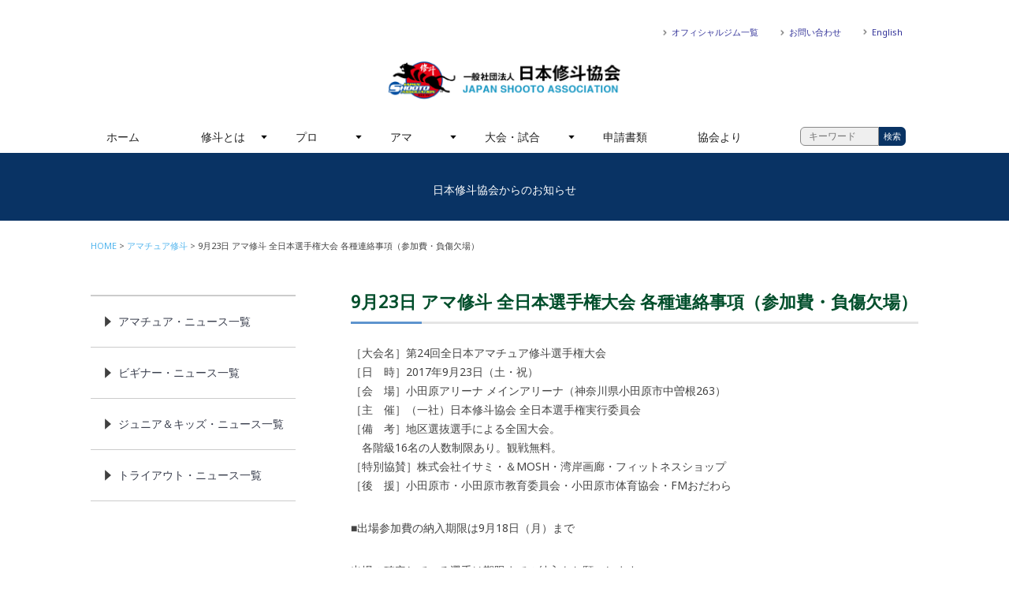

--- FILE ---
content_type: text/html; charset=UTF-8
request_url: https://j-shooto.com/2017/09/07/post-0-72/
body_size: 16129
content:

<!DOCTYPE HTML>

<html lang="ja">
<head>
<meta http-equiv="X-UA-Compatible" content="IE=edge">
<meta name="viewport" content="width=device-width, initial-scale=1.0, minimum-scale=1.0">

<meta charset="utf-8">
<meta name="keywords" content="" />
<meta name="description" content="" />

<link rel="icon" type="image/vnd.microsoft.icon" href="https://j-shooto.com/wp/wp-content/themes/jshooto180115/common/images/favicon.ico">
<link href='https://fonts.googleapis.com/css?family=Rajdhani%7CRoboto+Slab:100%7CNoto+Sans' rel='stylesheet' type='text/css'>

<!-- OGP -->
<meta property="og:type" content="blog">
<meta property="og:description" content="［大会名］第24回全日本アマチュア修斗選手権大会 ［日　時］2017年9月23日（土・祝） ［会　場］小田原アリーナ メインアリーナ（神奈川県小田原市中曽根263） ［主　催］（一社）日本修斗協会 全">
<meta property="og:title" content="9月23日 アマ修斗 全日本選手権大会 各種連絡事項（参加費・負傷欠場）">
<meta property="og:url" content="https://j-shooto.com/2017/09/07/post-0-72/">
<meta property="og:image" content="">
<meta property="og:site_name" content="一般社団法人　日本修斗協会">
<meta property="og:locale" content="ja_JP" />
<meta property="fb:admins" content="ADMIN_ID">
<meta property="fb:app_id" content="APP_ID">
<!-- /OGP -->
<!--[if lte IE 9]>
<script src="https://j-shooto.com/wp/wp-content/themes/jshooto180115/common/js/selectivizr-min.js"></script>
<script src="https://j-shooto.com/wp/wp-content/themes/jshooto180115/common/js/html5shiv.js"></script>
<![endif]-->

<title> &raquo; 9月23日 アマ修斗 全日本選手権大会 各種連絡事項（参加費・負傷欠場）｜一般社団法人　日本修斗協会</title>
    <meta name='robots' content='max-image-preview:large' />
<link rel='dns-prefetch' href='//webfonts.xserver.jp' />
<link rel="alternate" type="application/rss+xml" title="一般社団法人　日本修斗協会 &raquo; 9月23日 アマ修斗 全日本選手権大会 各種連絡事項（参加費・負傷欠場） のコメントのフィード" href="https://j-shooto.com/2017/09/07/post-0-72/feed/" />
<script type="text/javascript">
window._wpemojiSettings = {"baseUrl":"https:\/\/s.w.org\/images\/core\/emoji\/14.0.0\/72x72\/","ext":".png","svgUrl":"https:\/\/s.w.org\/images\/core\/emoji\/14.0.0\/svg\/","svgExt":".svg","source":{"concatemoji":"https:\/\/j-shooto.com\/wp\/wp-includes\/js\/wp-emoji-release.min.js?ver=6.2.8"}};
/*! This file is auto-generated */
!function(e,a,t){var n,r,o,i=a.createElement("canvas"),p=i.getContext&&i.getContext("2d");function s(e,t){p.clearRect(0,0,i.width,i.height),p.fillText(e,0,0);e=i.toDataURL();return p.clearRect(0,0,i.width,i.height),p.fillText(t,0,0),e===i.toDataURL()}function c(e){var t=a.createElement("script");t.src=e,t.defer=t.type="text/javascript",a.getElementsByTagName("head")[0].appendChild(t)}for(o=Array("flag","emoji"),t.supports={everything:!0,everythingExceptFlag:!0},r=0;r<o.length;r++)t.supports[o[r]]=function(e){if(p&&p.fillText)switch(p.textBaseline="top",p.font="600 32px Arial",e){case"flag":return s("\ud83c\udff3\ufe0f\u200d\u26a7\ufe0f","\ud83c\udff3\ufe0f\u200b\u26a7\ufe0f")?!1:!s("\ud83c\uddfa\ud83c\uddf3","\ud83c\uddfa\u200b\ud83c\uddf3")&&!s("\ud83c\udff4\udb40\udc67\udb40\udc62\udb40\udc65\udb40\udc6e\udb40\udc67\udb40\udc7f","\ud83c\udff4\u200b\udb40\udc67\u200b\udb40\udc62\u200b\udb40\udc65\u200b\udb40\udc6e\u200b\udb40\udc67\u200b\udb40\udc7f");case"emoji":return!s("\ud83e\udef1\ud83c\udffb\u200d\ud83e\udef2\ud83c\udfff","\ud83e\udef1\ud83c\udffb\u200b\ud83e\udef2\ud83c\udfff")}return!1}(o[r]),t.supports.everything=t.supports.everything&&t.supports[o[r]],"flag"!==o[r]&&(t.supports.everythingExceptFlag=t.supports.everythingExceptFlag&&t.supports[o[r]]);t.supports.everythingExceptFlag=t.supports.everythingExceptFlag&&!t.supports.flag,t.DOMReady=!1,t.readyCallback=function(){t.DOMReady=!0},t.supports.everything||(n=function(){t.readyCallback()},a.addEventListener?(a.addEventListener("DOMContentLoaded",n,!1),e.addEventListener("load",n,!1)):(e.attachEvent("onload",n),a.attachEvent("onreadystatechange",function(){"complete"===a.readyState&&t.readyCallback()})),(e=t.source||{}).concatemoji?c(e.concatemoji):e.wpemoji&&e.twemoji&&(c(e.twemoji),c(e.wpemoji)))}(window,document,window._wpemojiSettings);
</script>
<style type="text/css">
img.wp-smiley,
img.emoji {
	display: inline !important;
	border: none !important;
	box-shadow: none !important;
	height: 1em !important;
	width: 1em !important;
	margin: 0 0.07em !important;
	vertical-align: -0.1em !important;
	background: none !important;
	padding: 0 !important;
}
</style>
	<link rel='stylesheet' id='wp-block-library-css' href='https://j-shooto.com/wp/wp-includes/css/dist/block-library/style.min.css?ver=6.2.8' type='text/css' media='all' />
<link rel='stylesheet' id='classic-theme-styles-css' href='https://j-shooto.com/wp/wp-includes/css/classic-themes.min.css?ver=6.2.8' type='text/css' media='all' />
<style id='global-styles-inline-css' type='text/css'>
body{--wp--preset--color--black: #000000;--wp--preset--color--cyan-bluish-gray: #abb8c3;--wp--preset--color--white: #ffffff;--wp--preset--color--pale-pink: #f78da7;--wp--preset--color--vivid-red: #cf2e2e;--wp--preset--color--luminous-vivid-orange: #ff6900;--wp--preset--color--luminous-vivid-amber: #fcb900;--wp--preset--color--light-green-cyan: #7bdcb5;--wp--preset--color--vivid-green-cyan: #00d084;--wp--preset--color--pale-cyan-blue: #8ed1fc;--wp--preset--color--vivid-cyan-blue: #0693e3;--wp--preset--color--vivid-purple: #9b51e0;--wp--preset--gradient--vivid-cyan-blue-to-vivid-purple: linear-gradient(135deg,rgba(6,147,227,1) 0%,rgb(155,81,224) 100%);--wp--preset--gradient--light-green-cyan-to-vivid-green-cyan: linear-gradient(135deg,rgb(122,220,180) 0%,rgb(0,208,130) 100%);--wp--preset--gradient--luminous-vivid-amber-to-luminous-vivid-orange: linear-gradient(135deg,rgba(252,185,0,1) 0%,rgba(255,105,0,1) 100%);--wp--preset--gradient--luminous-vivid-orange-to-vivid-red: linear-gradient(135deg,rgba(255,105,0,1) 0%,rgb(207,46,46) 100%);--wp--preset--gradient--very-light-gray-to-cyan-bluish-gray: linear-gradient(135deg,rgb(238,238,238) 0%,rgb(169,184,195) 100%);--wp--preset--gradient--cool-to-warm-spectrum: linear-gradient(135deg,rgb(74,234,220) 0%,rgb(151,120,209) 20%,rgb(207,42,186) 40%,rgb(238,44,130) 60%,rgb(251,105,98) 80%,rgb(254,248,76) 100%);--wp--preset--gradient--blush-light-purple: linear-gradient(135deg,rgb(255,206,236) 0%,rgb(152,150,240) 100%);--wp--preset--gradient--blush-bordeaux: linear-gradient(135deg,rgb(254,205,165) 0%,rgb(254,45,45) 50%,rgb(107,0,62) 100%);--wp--preset--gradient--luminous-dusk: linear-gradient(135deg,rgb(255,203,112) 0%,rgb(199,81,192) 50%,rgb(65,88,208) 100%);--wp--preset--gradient--pale-ocean: linear-gradient(135deg,rgb(255,245,203) 0%,rgb(182,227,212) 50%,rgb(51,167,181) 100%);--wp--preset--gradient--electric-grass: linear-gradient(135deg,rgb(202,248,128) 0%,rgb(113,206,126) 100%);--wp--preset--gradient--midnight: linear-gradient(135deg,rgb(2,3,129) 0%,rgb(40,116,252) 100%);--wp--preset--duotone--dark-grayscale: url('#wp-duotone-dark-grayscale');--wp--preset--duotone--grayscale: url('#wp-duotone-grayscale');--wp--preset--duotone--purple-yellow: url('#wp-duotone-purple-yellow');--wp--preset--duotone--blue-red: url('#wp-duotone-blue-red');--wp--preset--duotone--midnight: url('#wp-duotone-midnight');--wp--preset--duotone--magenta-yellow: url('#wp-duotone-magenta-yellow');--wp--preset--duotone--purple-green: url('#wp-duotone-purple-green');--wp--preset--duotone--blue-orange: url('#wp-duotone-blue-orange');--wp--preset--font-size--small: 13px;--wp--preset--font-size--medium: 20px;--wp--preset--font-size--large: 36px;--wp--preset--font-size--x-large: 42px;--wp--preset--spacing--20: 0.44rem;--wp--preset--spacing--30: 0.67rem;--wp--preset--spacing--40: 1rem;--wp--preset--spacing--50: 1.5rem;--wp--preset--spacing--60: 2.25rem;--wp--preset--spacing--70: 3.38rem;--wp--preset--spacing--80: 5.06rem;--wp--preset--shadow--natural: 6px 6px 9px rgba(0, 0, 0, 0.2);--wp--preset--shadow--deep: 12px 12px 50px rgba(0, 0, 0, 0.4);--wp--preset--shadow--sharp: 6px 6px 0px rgba(0, 0, 0, 0.2);--wp--preset--shadow--outlined: 6px 6px 0px -3px rgba(255, 255, 255, 1), 6px 6px rgba(0, 0, 0, 1);--wp--preset--shadow--crisp: 6px 6px 0px rgba(0, 0, 0, 1);}:where(.is-layout-flex){gap: 0.5em;}body .is-layout-flow > .alignleft{float: left;margin-inline-start: 0;margin-inline-end: 2em;}body .is-layout-flow > .alignright{float: right;margin-inline-start: 2em;margin-inline-end: 0;}body .is-layout-flow > .aligncenter{margin-left: auto !important;margin-right: auto !important;}body .is-layout-constrained > .alignleft{float: left;margin-inline-start: 0;margin-inline-end: 2em;}body .is-layout-constrained > .alignright{float: right;margin-inline-start: 2em;margin-inline-end: 0;}body .is-layout-constrained > .aligncenter{margin-left: auto !important;margin-right: auto !important;}body .is-layout-constrained > :where(:not(.alignleft):not(.alignright):not(.alignfull)){max-width: var(--wp--style--global--content-size);margin-left: auto !important;margin-right: auto !important;}body .is-layout-constrained > .alignwide{max-width: var(--wp--style--global--wide-size);}body .is-layout-flex{display: flex;}body .is-layout-flex{flex-wrap: wrap;align-items: center;}body .is-layout-flex > *{margin: 0;}:where(.wp-block-columns.is-layout-flex){gap: 2em;}.has-black-color{color: var(--wp--preset--color--black) !important;}.has-cyan-bluish-gray-color{color: var(--wp--preset--color--cyan-bluish-gray) !important;}.has-white-color{color: var(--wp--preset--color--white) !important;}.has-pale-pink-color{color: var(--wp--preset--color--pale-pink) !important;}.has-vivid-red-color{color: var(--wp--preset--color--vivid-red) !important;}.has-luminous-vivid-orange-color{color: var(--wp--preset--color--luminous-vivid-orange) !important;}.has-luminous-vivid-amber-color{color: var(--wp--preset--color--luminous-vivid-amber) !important;}.has-light-green-cyan-color{color: var(--wp--preset--color--light-green-cyan) !important;}.has-vivid-green-cyan-color{color: var(--wp--preset--color--vivid-green-cyan) !important;}.has-pale-cyan-blue-color{color: var(--wp--preset--color--pale-cyan-blue) !important;}.has-vivid-cyan-blue-color{color: var(--wp--preset--color--vivid-cyan-blue) !important;}.has-vivid-purple-color{color: var(--wp--preset--color--vivid-purple) !important;}.has-black-background-color{background-color: var(--wp--preset--color--black) !important;}.has-cyan-bluish-gray-background-color{background-color: var(--wp--preset--color--cyan-bluish-gray) !important;}.has-white-background-color{background-color: var(--wp--preset--color--white) !important;}.has-pale-pink-background-color{background-color: var(--wp--preset--color--pale-pink) !important;}.has-vivid-red-background-color{background-color: var(--wp--preset--color--vivid-red) !important;}.has-luminous-vivid-orange-background-color{background-color: var(--wp--preset--color--luminous-vivid-orange) !important;}.has-luminous-vivid-amber-background-color{background-color: var(--wp--preset--color--luminous-vivid-amber) !important;}.has-light-green-cyan-background-color{background-color: var(--wp--preset--color--light-green-cyan) !important;}.has-vivid-green-cyan-background-color{background-color: var(--wp--preset--color--vivid-green-cyan) !important;}.has-pale-cyan-blue-background-color{background-color: var(--wp--preset--color--pale-cyan-blue) !important;}.has-vivid-cyan-blue-background-color{background-color: var(--wp--preset--color--vivid-cyan-blue) !important;}.has-vivid-purple-background-color{background-color: var(--wp--preset--color--vivid-purple) !important;}.has-black-border-color{border-color: var(--wp--preset--color--black) !important;}.has-cyan-bluish-gray-border-color{border-color: var(--wp--preset--color--cyan-bluish-gray) !important;}.has-white-border-color{border-color: var(--wp--preset--color--white) !important;}.has-pale-pink-border-color{border-color: var(--wp--preset--color--pale-pink) !important;}.has-vivid-red-border-color{border-color: var(--wp--preset--color--vivid-red) !important;}.has-luminous-vivid-orange-border-color{border-color: var(--wp--preset--color--luminous-vivid-orange) !important;}.has-luminous-vivid-amber-border-color{border-color: var(--wp--preset--color--luminous-vivid-amber) !important;}.has-light-green-cyan-border-color{border-color: var(--wp--preset--color--light-green-cyan) !important;}.has-vivid-green-cyan-border-color{border-color: var(--wp--preset--color--vivid-green-cyan) !important;}.has-pale-cyan-blue-border-color{border-color: var(--wp--preset--color--pale-cyan-blue) !important;}.has-vivid-cyan-blue-border-color{border-color: var(--wp--preset--color--vivid-cyan-blue) !important;}.has-vivid-purple-border-color{border-color: var(--wp--preset--color--vivid-purple) !important;}.has-vivid-cyan-blue-to-vivid-purple-gradient-background{background: var(--wp--preset--gradient--vivid-cyan-blue-to-vivid-purple) !important;}.has-light-green-cyan-to-vivid-green-cyan-gradient-background{background: var(--wp--preset--gradient--light-green-cyan-to-vivid-green-cyan) !important;}.has-luminous-vivid-amber-to-luminous-vivid-orange-gradient-background{background: var(--wp--preset--gradient--luminous-vivid-amber-to-luminous-vivid-orange) !important;}.has-luminous-vivid-orange-to-vivid-red-gradient-background{background: var(--wp--preset--gradient--luminous-vivid-orange-to-vivid-red) !important;}.has-very-light-gray-to-cyan-bluish-gray-gradient-background{background: var(--wp--preset--gradient--very-light-gray-to-cyan-bluish-gray) !important;}.has-cool-to-warm-spectrum-gradient-background{background: var(--wp--preset--gradient--cool-to-warm-spectrum) !important;}.has-blush-light-purple-gradient-background{background: var(--wp--preset--gradient--blush-light-purple) !important;}.has-blush-bordeaux-gradient-background{background: var(--wp--preset--gradient--blush-bordeaux) !important;}.has-luminous-dusk-gradient-background{background: var(--wp--preset--gradient--luminous-dusk) !important;}.has-pale-ocean-gradient-background{background: var(--wp--preset--gradient--pale-ocean) !important;}.has-electric-grass-gradient-background{background: var(--wp--preset--gradient--electric-grass) !important;}.has-midnight-gradient-background{background: var(--wp--preset--gradient--midnight) !important;}.has-small-font-size{font-size: var(--wp--preset--font-size--small) !important;}.has-medium-font-size{font-size: var(--wp--preset--font-size--medium) !important;}.has-large-font-size{font-size: var(--wp--preset--font-size--large) !important;}.has-x-large-font-size{font-size: var(--wp--preset--font-size--x-large) !important;}
.wp-block-navigation a:where(:not(.wp-element-button)){color: inherit;}
:where(.wp-block-columns.is-layout-flex){gap: 2em;}
.wp-block-pullquote{font-size: 1.5em;line-height: 1.6;}
</style>
<link rel='stylesheet' id='contact-form-7-css' href='https://j-shooto.com/wp/wp-content/plugins/contact-form-7/includes/css/styles.css?ver=5.5.6.1' type='text/css' media='all' />
<link rel='stylesheet' id='contact-form-7-confirm-css' href='https://j-shooto.com/wp/wp-content/plugins/contact-form-7-add-confirm/includes/css/styles.css?ver=5.1' type='text/css' media='all' />
<link rel='stylesheet' id='yada-wiki-css' href='https://j-shooto.com/wp/wp-content/plugins/yada-wiki/inc/../css/yadawiki.css?ver=6.2.8' type='text/css' media='all' />
<script type='text/javascript' src='https://j-shooto.com/wp/wp-includes/js/jquery/jquery.min.js?ver=3.6.4' id='jquery-core-js'></script>
<script type='text/javascript' src='https://j-shooto.com/wp/wp-includes/js/jquery/jquery-migrate.min.js?ver=3.4.0' id='jquery-migrate-js'></script>
<script type='text/javascript' src='//webfonts.xserver.jp/js/xserver.js?ver=1.2.4' id='typesquare_std-js'></script>
<link rel="https://api.w.org/" href="https://j-shooto.com/wp-json/" /><link rel="alternate" type="application/json" href="https://j-shooto.com/wp-json/wp/v2/posts/19853" /><link rel="EditURI" type="application/rsd+xml" title="RSD" href="https://j-shooto.com/wp/xmlrpc.php?rsd" />
<link rel="wlwmanifest" type="application/wlwmanifest+xml" href="https://j-shooto.com/wp/wp-includes/wlwmanifest.xml" />
<meta name="generator" content="WordPress 6.2.8" />
<link rel="canonical" href="https://j-shooto.com/2017/09/07/post-0-72/" />
<link rel='shortlink' href='https://j-shooto.com/?p=19853' />
<link rel="alternate" type="application/json+oembed" href="https://j-shooto.com/wp-json/oembed/1.0/embed?url=https%3A%2F%2Fj-shooto.com%2F2017%2F09%2F07%2Fpost-0-72%2F" />
<link rel="alternate" type="text/xml+oembed" href="https://j-shooto.com/wp-json/oembed/1.0/embed?url=https%3A%2F%2Fj-shooto.com%2F2017%2F09%2F07%2Fpost-0-72%2F&#038;format=xml" />
<link rel="stylesheet" href="https://j-shooto.com/wp/wp-content/themes/jshooto180115/style.css" type="text/css" media="all" />
<link href="https://j-shooto.com/wp/wp-content/themes/jshooto180115/common/css/common.css" media="all" rel="stylesheet">
	
<!-- google analytics/ -->

<!-- /google analytics -->
	<!-- script/ -->
	<script src="https://j-shooto.com/wp/wp-content/themes/jshooto180115/common/js/jquery.min.js"></script>
	<script src="https://j-shooto.com/wp/wp-content/themes/jshooto180115/common/js/jquery.bxslider.min.js"></script>
	<script src="https://j-shooto.com/wp/wp-content/themes/jshooto180115/common/js/jquery.flexnav.js"></script>
	<script src="https://j-shooto.com/wp/wp-content/themes/jshooto180115/common/js/heightLine.js"></script>
	<script src="https://j-shooto.com/wp/wp-content/themes/jshooto180115/common/js/smooth-scroll.js"></script>
	<script src="https://j-shooto.com/wp/wp-content/themes/jshooto180115/common/js/respond.js"></script>
	<script src="https://j-shooto.com/wp/wp-content/themes/jshooto180115/common/js/skin.js"></script>
	<script>
		jQuery(document).ready(function($){
		  $(".flexnav").flexNav();
		});
	</script>
	<script>
		$(document).ready(function(){
			$('.sliderBox').bxSlider({
			mode: 'fade',
			auto:false,
			speed:1000,
			pause:5000
			});
		});
	</script>
	<script>
		smoothScroll.init() ;
	</script>
	<script>
    $(function(){
        // 1.フォーム要素の取得
        var search_form = $(".searchform01");
        // 2.フォームのsubmitイベントを取得
        search_form.submit(function(){
            // 3.入力されているキーワードを取得し、正規表現により未入力かどうかを判別する
            var keyword = $('input[class=searchinput01]').val();
            if(keyword.match(/^[ 　\r\n\t]*$/)){
				alert('入力したキーワードが空欄です');
                return false;
            }
        });
    });
</script>
	<!-- /script -->

</head>
<body id="wrapper">
		<div id="fb-root"></div>
		<script>(function(d, s, id) {
		  var js, fjs = d.getElementsByTagName(s)[0];
		  if (d.getElementById(id)) return;
		  js = d.createElement(s); js.id = id;
		  js.src = "//connect.facebook.net/ja_JP/sdk.js#xfbml=1&version=v2.10&appId=178982842731113";
		  fjs.parentNode.insertBefore(js, fjs);
		}(document, 'script', 'facebook-jssdk'));</script>

<!-- header/ -->
<header role="banner">
    <div class="container">
        <h1 class="indent"><a href="https://j-shooto.com/">一般社団法人　日本修斗協会一般社団法人 日本修斗協会</a></h1>

        <div class="headerSubNaviWarpper">
            <ul class="clearfix">
                <li class="dispPC"><a href="https://j-shooto.com/official-gym-list">オフィシャルジム一覧</a></li>
                <li class="dispPC"><a href="https://j-shooto.com/contact">お問い合わせ</a></li>
                <li class="dispPC"><a href="https://j-shooto.com/english/">English</a></li>

                <li class="dispSP headerSubNaviFB indent"><a href="https://www.facebook.com/japanshooto/">FACEBOOK</a></li>
                <li class="dispSP headerSubNaviTW indent"><a href="https://twitter.com/j_shooto" target="_blank">TWITTER</a></li>
				<li class="dispSP headerSubNaviINSTA indent"><a href="https://www.instagram.com/japan_shooto_association/" target="_blank">INSTAGRAM</a></li>
                <li class="dispSP headerSubMenu"><a href="#"><div class="menu-button indent">Menu</div></a></li>
            </ul>
        </div>

        <nav role="navigation">
            <ul data-breakpoint="800" class="flexnav">
                <li><a href="https://j-shooto.com/">ホーム</a></li>
                <li><a href="https://j-shooto.com/about-shooto">修斗とは</a>
                    <ul>
                        <li><a href="https://j-shooto.com/start">修斗をはじめよう</a></li>
                        <li><a href="https://j-shooto.com/official-gym-list">ジムを探す</a></li>
                    </ul>
                </li>
                <li><a href="#">プロ</a>
                    <ul>
                        <li><a href="https://j-shooto.com/category/professional">ニュース一覧</a></li>
                        <li><a href="https://j-shooto.com/isc-rule">ルール</a></li>
                        <li><a href="http://www.shooto-mma.com/fighters/?pg=fighters&weight_class=1" target="_blank">プロ選手一覧</a></li>
                            <!--ul>
                                <li><a href="https://j-shooto.com/fly">フライ級</a></li>
                                <li><a href="https://j-shooto.com/bantam">バンタム級</a></li>
                                <li><a href="https://j-shooto.com/feather">フェザー級</a></li>
                                <li><a href="https://j-shooto.com/light">ライト級</a></li>
                                <li><a href="https://j-shooto.com/welter">ウェルター級</a></li>
                                <li><a href="https://j-shooto.com/middle">ミドル級</a></li>
                                <li><a href="https://j-shooto.com/lightheavy">ライトヘビー級</a></li>
                                <li><a href="https://j-shooto.com/cruiser">クルーザー級</a></li>
                                <li><a href="https://j-shooto.com/heavy">ヘビー級</a></li>
                                <li><a href="https://j-shooto.com/superheavy">スーパーヘビー級</a></li>
                                <li><a href="https://j-shooto.com/ladies">女子選手</a></li>            
                            </ul>
                        </li-->
                        <li><a href="https://j-shooto.com/category/professional/professional-ranking/">ランキング（月別）</a>
                            <ul>
                                <li><a href="https://j-shooto.com/category/professional/ranking/world-ranking">世界</a></li>
                                <li><a href="https://j-shooto.com/category/professional/ranking/pacificrim-ranking">環太平洋</a></li>
                            </ul>
                        </li>
                        <li><a href="https://j-shooto.com/promotor">プロモーター一覧</a></li>
                    </ul>
                </li>
                <li><a href="#">アマ</a>
                    <ul>
                        <li><a href="https://j-shooto.com/category/amateur">ニュース一覧</a>
                            <uL>
                                <li><a href="https://j-shooto.com/category/amateur">アマ</a></li>
                                <li><a href="https://j-shooto.com/category/amateur/beginner">ビギナー</a></li>
                                <li><a href="https://j-shooto.com/category/amateur/kids">キッズ&amp;ジュニア</a></li>
                                <li><a href="https://j-shooto.com/category/amateur/expert">エキスパート</a></li>           
                            </uL></li>
                        <li><a href="#">ルール</a>
                            <ul>
                                <li><a href="https://j-shooto.com/amateur-rules">アマチュア</a></li>
                                <li><a href="https://j-shooto.com/beginner-rules">ビギナー</a></li>
                                <li><a href="https://j-shooto.com/expert-rules">エキスパート</a></li>
                                <li><a href="https://j-shooto.com/jr-kids-rules">キッズ&amp;ジュニア</a></li>
								          <li><a href="https://j-shooto.com/grappling-rules">修斗グラップリング</a></li>
                            </ul>
                        </li>
						       <li><a href="https://j-shooto.com/amateur-shooto-committee">アマチュア修斗委員会</a></li>
						
                    </ul>
                </li>
                <li><a href="https://j-shooto.com/category/contest">大会・試合</a>
                    <ul>
                        <li><a href="https://j-shooto.com/category/contest/">ニュース一覧</a></li>
                        <li><a href="https://j-shooto.com/category/contest/pro-schedule">開催情報</a>
                            <ul>
                                <li><a href="https://j-shooto.com/category/contest/schedule/pro-schedule">プロ</a></li>
                                <li><a href="https://j-shooto.com/category/contest/schedule/amateur-schedule">アマチュア</a></li>
                                <li><a href="https://j-shooto.com/category/contest/schedule/beginner-schedule">ビギナー</a></li>
                                <li><a href="https://j-shooto.com/category/contest/schedule/expert-schedule">エキスパート</a></li>
                                <li><a href="https://j-shooto.com/category/contest/schedule/kids-schedule">キッズ&amp;ジュニア</a></li>
                            </ul>
                        </li>
                        <li><a href="https://j-shooto.com/category/contest/result">試合結果</a>
                            <ul>
                                <li><a href="https://j-shooto.com/category/contest/result/pro-result">プロ</a></li>
                                <li><a href="https://j-shooto.com/category/contest/result/amateur-result">アマチュア</a></li>
                                <li><a href="https://j-shooto.com/category/contest/result/beginner-result">ビギナー</a></li>
                                <li><a href="https://j-shooto.com/category/contest/result/expert-result">エキスパート</a></li>
                                <li><a href="https://j-shooto.com/category/contest/result/kids-result">キッズ&amp;ジュニア</a></li>                                
                            </ul>
                        </li>
                    </ul>
                </li>
                <li><a href="https://j-shooto.com/application-forms">申請書類</a></li>
                <li><a href="https://j-shooto.com/category/jsa">協会より</a></li>
				<li><a href="https://j-shooto.com/english/">English</a></li>
				<li><form method="get" class="searchform01" action="https://j-shooto.com/">
  <input type="text" placeholder="キーワード" name="s" class="searchinput01" value="" required="required"autocomplete="off" /><input type="submit" value="検索" alt="検索" title="検索" class="searchsubmit01">
</form>
</li>
            </ul>
        </nav>

    </div>
</header>
<!-- /header -->
<!-- slider/ -->
<section id="tempCover" class="tempCoverWrapper">
    <div class="container">
        <div class="ttlWrapper">
            <div class="ttlInner">
                
                <h2 class="title"></h2>
                <p class="subtext">日本修斗協会からのお知らせ</p>            </div>
        </div>
    </div>
</section>
<!-- /slider -->

<!-- contents/ -->
<main id="temp" role="main">
	
    <div class="container">
    	
        <section class="contenstsBox2Col clearfix">
            
            <!-- breadcrumbs/ -->
             <div class="breadcrumbWrapper">
                <ul class="breadcrumb"><li><a href="https://j-shooto.com/">HOME</a></li><li><a href="https://j-shooto.com/category/amateur/">アマチュア修斗</a></li><li>9月23日 アマ修斗 全日本選手権大会 各種連絡事項（参加費・負傷欠場）</li></ul>            </div>
			
           <!-- /breadcrumbs -->
            
            <div class="contentsMain">
                
                <h2><span>9月23日 アマ修斗 全日本選手権大会 各種連絡事項（参加費・負傷欠場）</span></h2>
                <div>
                    <p>［大会名］第24回全日本アマチュア修斗選手権大会<br />
［日　時］2017年9月23日（土・祝）<br />
［会　場］小田原アリーナ メインアリーナ（神奈川県小田原市中曽根263）<br />
［主　催］（一社）日本修斗協会 全日本選手権実行委員会<br />
［備　考］地区選抜選手による全国大会。<br />
　各階級16名の人数制限あり。観戦無料。<br />
［特別協賛］株式会社イサミ・＆MOSH・湾岸画廊・フィットネスショップ<br />
［後　援］小田原市・小田原市教育委員会・小田原市体育協会・FMおだわら</p>
<p>■出場参加費の納入期限は9月18日（月）まで</p>
<p>出場の確定している選手は期限までの納入をお願いします。</p>
<p>［参加費］オフィシャルクラブ在籍選手 10,000円<br />
［納入期限］9月18日（月）まで<br />
［支払方法］下記の方法のうち、1つを選択して下さい。</p>
<p>1. 現金書留<br />
現金書留にて、下記住所までご送付ください。<br />
〒250-0011 神奈川県小田原市栄町１−２−１小田原駅前ビル７Ｆ<br />
修斗ジムroots『全日本アマチュア修斗選手権』係</p>
<p>2. 銀行振込<br />
下記口座に参加費を振り込んでいただき、銀行振込明細のコピーを下記住所までご送付いただくか、<br />
スキャンした画像もしくは鮮明で内容が確認できる写真をお問い合わせメールに添付して送ってください。<br />
（お問い合わせメールアドレスは、本要綱の最後に記述してあります）<br />
尚その際は、必ず出場選手本人の名前で振り込みを行ってください。</p>
<p>振り込み先：三井住友銀行　浅草支店　普通　7222924　一般社団法人日本修斗協会</p>
<p>送付住所：<br />
〒250-0011 神奈川県小田原市栄町１−２−１小田原駅前ビル７Ｆ<br />
修斗ジムroots『全日本アマチュア修斗選手権』係</p>
<p>■選手の負傷欠場による組合せ変更</p>
<p>藤沢義弘（リバーサルジム横浜グランドスラム）と藤野康弘（NEVER QUIT）の二名が<br />
負傷により試合を欠場することが決まった。<br />
その結果、若山達也（若柔術）と中西透暉鷹（ISHITSUNA MMA GYM）が<br />
補欠からの昇格により大会への出場が確定した。</p>
<p>［負傷による欠場］<br />
フライ級　56.7kg以下（-125lb）<br />
藤沢　義弘（ふじさわ・よしひろ）リバーサルジム横浜グランドスラム／神奈川</p>
<p>ライト級　70.3kg以下（-155lb）<br />
藤野　康弘（ふじの・やすひろ）NEVER QUIT／東京　※東海地区代表</p>
<p>［補欠からの昇格出場］<br />
ライト級　70.3kg以下（-155lb）<br />
中西　透暉鷹（なかにし・ときたか）ISHITSUNA MMA GYM／愛知</p>
<p>フライ級　56.7kg以下（-125lb）<br />
若山　達也（わかやま・たつや）若柔術／沖縄</p>
<p>［上記の内容を踏まえた組合せ＆試合順］<br />
■ストロー級　52.2kg以下（-115lb）9名出場<br />
　　　　　┌──木村　旬志（きむら・まさし）ゼロ戦クラブ／岡山　※四国地区代表、中国地区代表<br />
　　　　┌┤B18<br />
　　　　│└──篠原　正孝（しのはら・まさたか）ライジングサン／神奈川<br />
　　　┌┤B33<br />
　　　││　┌─楠美　貴嗣（くすみ・たかつぐ）T-Pleasure／青森<br />
　　　││┌┤B1<br />
　　　│││└─カブレラ・ベト（かぶれら・べと）秋本道場jungle junction／神奈川<br />
　　　│└┤B19<br />
　　　│　└──千葉　由郷（ちば・よしさと）トイカツ道場／東京　※関東地区代表<br />
優勝─┤A45<br />
　　　│　┌──岡部　克己（おかべ・かつみ）NEW GROUND／滋賀　※東海地区代表<br />
　　　│┌┤B20<br />
　　　││└──一杉　芳樹（ひとすぎ・よしき）駿東修闘クラブ／静岡<br />
　　　└┤B34<br />
　　　　│┌──遠迫　龍英（えんさこ・たつひで）ゼロ戦クラブ／岡山<br />
　　　　└┤B21<br />
　　　　　└──大勝　拓真（おおかつ・たくま）MMA Z GYM／徳島　※関西地区代表</p>
<p>■フライ級　56.7kg以下（-125lb）16名出場／補欠1名<br />
　　　　　　┌─安芸　柊斗（あき・しゅうと）MMA Z GYM／徳島　※東海地区代表、関西地区代表、中国地区代表<br />
　　　　　┌┤B2<br />
　　　　　│└─濱田　啓輔（はまだ・けいすけ）トイカツ道場／東京<br />
　　　　┌┤B22<br />
　　　　││┌─蝦名　克昭（えびな・かつあき）ノースキングジム／北海道<br />
　　　　│└┤B3<br />
　　　　│　└─廣瀬　大介（ひろせ・だいすけ）総合格闘技ジムBATTLE／新潟<br />
　　　┌┤B35<br />
　　　││　┌─平良　達郎（たいら・たつろう）THEパラエストラ沖縄／沖縄　※九州地区代表<br />
　　　││┌┤B4<br />
　　　│││└─髙橋　一輝（たかはし・かずき）UNDERGROUND／新潟<br />
　　　│└┤B23<br />
　　　│　│┌─岡本　秀義（おかもと・ひでよし）総合格闘技ALIVE／愛知<br />
　　　│　└┤B5<br />
　　　│　　└─佐野　椋將（さの・りょうすけ）秋本道場jungle junction／神奈川<br />
優勝─┤A46<br />
　　　│　　┌─佐々木　駿友（ささき・はやと）ブライトネス門馬道場／東京　※東北地区代表<br />
　　　│　┌┤B6<br />
　　　│　│└─親川　龍（おやかわ・りょう）リバーサルジム沖縄CROSS×LINE／沖縄<br />
　　　│┌┤B24<br />
　　　│││┌─Ted Koh（テッド・コー）Evolve MMA／シンガポール共和国<br />
　　　││└┤B7<br />
　　　││　└─友寄　大輝（ともよせ・だいき）MMA修斗ジムBLOWS／大阪<br />
　　　└┤B36<br />
　　　　│　┌─高木　大翔（たかぎ・やまと）総合格闘技ジムBURST／広島　※四国地区代表<br />
　　　　│┌┤B8<br />
　　　　││└─田中　卓朗（たなか・たくろう）ピュアブレッド鳥取／島根<br />
　　　　└┤B25<br />
　　　　　│┌─若山　達也（わかやま・たつや）若柔術／沖縄<br />
　　　　　└┤B9<br />
　　　　　　└─大竹　陽（おおたけ・よう）SHOOTO GYM K’zFACTORY／神奈川　※北信越地区代表、関東地区代表</p>
<p>補欠1位：佐々木　健吾（ささき・けんご）USA修斗日本支部／東京<br />
負傷欠場：藤沢　義弘（ふじさわ・よしひろ）リバーサルジム横浜グランドスラム／神奈川</p>
<p>■バンタム級　61.2kg以下（-135lb）14名出場<br />
　　　　　┌──辻村　秀綱（つじむら・しゅうこう）スカーフィスト／青森　※東北地区代表<br />
　　　　┌┤A23<br />
　　　　││┌─松原　聖也（まつばら・せいや）創道塾／和歌山<br />
　　　　│└┤A1<br />
　　　　│　└─森脇　公三（もりわき・こうぞう）SUBMIT MMA／埼玉<br />
　　　┌┤A35<br />
　　　││　┌─大井　洋一（おおい・よういち）ALLIANCE／東京　※四国地区代表<br />
　　　││┌┤A2<br />
　　　│││└─小椋　雄輝（おぐら・ゆうき）SHOOTO JAM WATER／鳥取<br />
　　　│└┤A24<br />
　　　│　│┌─Charles Lew（チャールズ・リュー）Evolve MMA／シンガポール　※香港地区代表<br />
　　　│　└┤A3<br />
　　　│　　└─金　一男（きむ・いるなむ）ナゴヤファイトクラブ／愛知<br />
優勝─┤A49<br />
　　　│　　┌─加藤　裕彦（かとう・やすひこ）SAI-GYM／新潟　※北信越地区代表<br />
　　　│　┌┤A4<br />
　　　│　│└─守屋　雅史（もりや・まさし）SUBMIT MMA／静岡<br />
　　　│┌┤A25<br />
　　　│││┌─四至本ジョリー竜馬（ししもと・じょりー・りょうま）創道塾／和歌山　※東海地区代表<br />
　　　││└┤A5<br />
　　　││　└─阿部　寛翔（あべ・ひろと）パラエストラ松戸／東京<br />
　　　└┤A36<br />
　　　　│　┌─小熊　宏忠（おぐま・ひろただ）UNDERGROUND／新潟　※北信越地区代表<br />
　　　　│┌┤A6<br />
　　　　││└─奥平　季之（おくだいら・としゆき）CROW FOREST／栃木<br />
　　　　└┤A26<br />
　　　　　└──中村　隆作（なかむら・りゅうさく）有永道場Team Resolve／山口　※九州地区代表</p>
<p>■フェザー級　65.8kg以下（-145lb）16名出場／補欠1名<br />
　　　　　　┌─中島　英昭（なかじま・ひであき）総合格闘技ゴンズジム／兵庫　※中国地区代表<br />
　　　　　┌┤A7<br />
　　　　　│└─桐原　慎吾（きりはら・しんご）パラエストラ松戸／東京<br />
　　　　┌┤A27<br />
　　　　││┌─猿山　千里（さるやま・せんり）ライジングサン／神奈川　※関東地区代表<br />
　　　　│└┤A8<br />
　　　　│　└─熊谷　健太郎（くまがい・けんたろう）パラエストラTB／千葉<br />
　　　┌┤A37<br />
　　　││　┌─津田　麗茉（つだ・れいま）ブレイブハート／福島　※東北地区代表<br />
　　　││┌┤A9<br />
　　　│││└─須貝　秋彦（すがい・あきひこ）ピロクテテス新潟／新潟<br />
　　　│└┤A28<br />
　　　│　│┌─岩佐　和哉（いわさ・かずや）MMA修斗ジムBLOWS／大阪　※関西地区代表<br />
　　　│　└┤A10<br />
　　　│　　└─岸田　和大（きしだ・かずひろ）MIBRO／滋賀<br />
優勝─┤A50<br />
　　　│　　┌─綿谷　誠（わたたに・まこと）MMA修斗ジムBLOWS／大阪　※東海地区代表<br />
　　　│　┌┤A11<br />
　　　│　│└─日野　陽信（ひの・あきのぶ）総合格闘技道場コブラ会／大阪<br />
　　　│┌┤A29<br />
　　　│││┌─Chan Kwan Lok（チャン・クォン・ロク）Versus Performance／香港<br />
　　　││└┤A12<br />
　　　││　└─野尻　定由（のじり・やすゆき）赤崎道場A-SPIRIT／福岡<br />
　　　└┤A38<br />
　　　　│　┌─野瀬　翔平（のせ・しょうへい）マスタージャパン福岡／福岡　※九州地区代表<br />
　　　　│┌┤A13<br />
　　　　││└─山内　雄輔（やまうち・ゆうすけ）ライジングサン／神奈川<br />
　　　　└┤A30<br />
　　　　　│┌─杉原　慎（すぎはら・しん）ISHITSUNA MMA GYM／愛知<br />
　　　　　└┤A14<br />
　　　　　　└─福永　功（ふくなが・いさお）MMA Zジム／徳島　※四国地区代表</p>
<p>補欠1位：山本　敦章（やまもと・のぶあき）パラエストラ松戸／千葉</p>
<p>■ライト級　70.3kg以下（-155lb）16名出場／補欠1名<br />
　　　　　　┌─一水　浩二（いちみず・こうじ）総合格闘技近田道場／宮崎　※九州地区代表<br />
　　　　　┌┤A15<br />
　　　　　│└─竹下　登（たけした・のぼる）U-FILECAMP登戸／神奈川<br />
　　　　┌┤A31<br />
　　　　││┌─Jiří Němeček jr.（イジー・ニェメチェック・jr.）Junior MMA Nymburk／チェコ共和国　※香港地区代表<br />
　　　　│└┤A16<br />
　　　　│　└─林　陽太（はやし・ようた）パラエストラ東大阪／大阪<br />
　　　┌┤A39<br />
　　　││　┌─早川　智也（はやかわ・ともや）UNDER GROUND／新潟　※北信越地区代表<br />
　　　││┌┤A17<br />
　　　│││└─傳　政春（でん・まさはる）サイトー會館／秋田<br />
　　　│└┤A32<br />
　　　│　│┌─八嶋　剛司（やしま・たかし）PUREBRED鳥取／鳥取　※四国地区代表<br />
　　　│　└┤A18<br />
　　　│　　└─椿　飛鳥（つばき・あすか）トライデントジム／東京<br />
優勝─┤A51<br />
　　　│　　┌─後藤　陽駆（ごとう・ようく）シューティングジム大阪／大阪　※関西地区代表<br />
　　　│　┌┤A19<br />
　　　│　│└─熊倉　大樹（くまくら・だいき）UNDER GROUND／新潟<br />
　　　│┌┤A33<br />
　　　│││┌─笹森　秀也（ささもり・しゅうや）FCY’s／栃木　※東北地区代表<br />
　　　││└┤A20<br />
　　　││　└─滝澤　伶人（たきざわ・れいじん）マルスジム／北海道　※北海道地区代表<br />
　　　└┤A40<br />
　　　　│　┌─中西　透暉鷹（なかにし・ときたか）ISHITSUNA MMA GYM／愛知<br />
　　　　│┌┤A21<br />
　　　　││└─井田　幸治（いだ・こうじ）ピュアブレッド鳥取／鳥取<br />
　　　　└┤A34<br />
　　　　　│┌─中野　勝敏（なかの・かつとし）K友会／三重<br />
　　　　　└┤A22<br />
　　　　　　└─Markus Herd（マーカス・ヘルド）German Top Team／ドイツ連邦共和国　※ドイツ代表</p>
<p>補欠1位：木下　毅顕（きのした・たけあき）和術慧舟會ハーツ／東京<br />
負傷欠場：藤野　康弘（ふじの・やすひろ）NEVER QUIT／東京　※東海地区代表</p>
<p>■ウェルター級　77.1kg以下（-170lb）16名出場<br />
　　　　　　┌─福田　亮（ふくだ・りょう）有永道場Team Resolve／山口　※中国地区代表、九州地区代表<br />
　　　　　┌┤B10<br />
　　　　　│└─田中　寿志（たなか・ひさし）パラエストラ綾瀬／千葉<br />
　　　　┌┤B26<br />
　　　　││┌─工藤　尚（くどう・たかし）T-Pleasure／青森　※東北地区代表<br />
　　　　│└┤B11<br />
　　　　│　└─忠　謙勝（ちゅう・よしかつ）ピロクテテス新潟／新潟<br />
　　　┌┤B37<br />
　　　││　┌─磯部　雄太（いそべ・ゆうた）駿東修闘クラブ／静岡　※北信越地区代表<br />
　　　││┌┤B12<br />
　　　│││└─平澤　克明（ひらさわ・かつあき）飛翔塾コンドル／長野<br />
　　　│└┤B27<br />
　　　│　│┌─平野　寿人（ひらの・としひと）MMA Rangers Gym／福岡　※四国地区代表<br />
　　　│　└┤B13<br />
　　　│　　└─小野　一幸（おの・かずゆき）roots／神奈川<br />
優勝─┤A47<br />
　　　│　　┌─Victor Romero（ヴィクター・ロメロ）MIBURO／京都　※関西地区代表<br />
　　　│　┌┤B14<br />
　　　│　│└─石浦　良平（いしうら・りょうへい）リバーサルジム横浜グランドスラム／神奈川　※関東地区代表<br />
　　　│┌┤B28<br />
　　　│││┌─宮口　浩徳（みやぐち・ひろのり）マスタージャパン／東京<br />
　　　││└┤B15<br />
　　　││　└─越野　圭吾（こしの・けいご）K’z FACTORY姫路／兵庫<br />
　　　└┤B38<br />
　　　　│　┌─Kwok Wing Chung（クォク・ウィン・チェン）Shooto Gym Hong Kong／香港　※香港地区代表<br />
　　　　│┌┤B16<br />
　　　　││└─山下　繁幸（やました・しげゆき）シューティングジム大阪／大阪<br />
　　　　└┤B29<br />
　　　　　│┌─森　宣行（もり・のぶゆき）MMA Z GYM／徳島<br />
　　　　　└┤B17<br />
　　　　　　└─木村　俊也（きむら・しゅんや）MMA修斗ジムBLOWS／大阪　※東海地区代表</p>
<p>■ミドル級　83.9kg以下（-185lb）4名出場<br />
　　　　┌───板　棟加通（いた・むねかつ）ノースキングジム／北海道<br />
　　　┌┤B39<br />
　　　│└───土屋　光樹（つちや・こうき）SUBMIT MMA／静岡<br />
優勝─┤A48<br />
　　　│┌───島田　秀人（しまだ・ひでと）MIBURO／京都<br />
　　　└┤B40<br />
　　　　└───大場　慎之介（おおば・しんのすけ）パラエストラ東京／東京</p>
<p>■女子アトム級　47.6kg以下（-105lb）3名出場<br />
　　　┌────原田　佳来（はらだ・よき）赤崎道場A-SPIRIT／福岡　※九州地区代表<br />
優勝─┤A42<br />
　　　│┌───木越　めぐみ（きごし・めぐみ）SHOOTO GYM K’zFACTORY／東京<br />
　　　└┤B30<br />
　　　　└───宇田川　唯菜（うだがわ・ゆいな）roots／神奈川</p>
<p>■女子ストロー級　52.2kg以下（-115lb）3名出場<br />
　　　┌────原田　志保（はらだ・しほ）毛利道場／山口　※四国地区代表<br />
優勝─┤A43<br />
　　　│┌───荒井　みか（あらい・みか）MIBURO／京都<br />
　　　└┤B31<br />
　　　　└───青野　ひかる（あおの・ひかる）ストライプル新百合ケ丘／東京</p>
<p>■女子フライ級　56.7kg以下（-125lb）3名出場<br />
　　　┌────寒川　望（さんがわ・のぞみ）トイカツ道場香川支部／香川<br />
優勝─┤A44<br />
　　　│┌───Malinowska Kosia（マリノブツカ・カーシャ）MIBRO／ニュージーランド<br />
　　　└┤B32<br />
　　　　└───佐藤　ひかり（さとう・ひかり）ピロクテテス新潟／新潟</p>
<p>■女子フェザー級　65.8kg以下（-145lb）2名出場<br />
　　　┌────岡部　可奈（おかべ・かな）トイカツ道場／埼玉<br />
優勝─┤A41<br />
　　　└────東　陽子（ヒガシ・ヨウコ）MMA KING GYM KOBE／兵庫</p>
<p>［スケジュール］<br />
　09：00　開場・選手受付開始<br />
　09：10　計量・医事検査開始<br />
　10：00　一般入場開始<br />
　10：20　開会式・試合進行に関する説明、質疑応答<br />
　10：40　試合開始<br />
　14：00　キッズ＆ジュニア選手受付開始　計量・医事検査・用具チェック<br />
※時間はあくまで目安です。諸事情により予定通りに進行しない場合があります。</p>
<p>［お問合せ］<br />
一社）日本修斗協会 全日本選手権実行委員会<br />
電話 : 03-5668-0047（パラエストラ小岩）<br />
電子メール : ama.shooto■gmail.com （■を@に置き換えてください。）</p>
                    <div class="share">
                        <div class="fb-like" data-href="https://j-shooto.com/2017/09/07/post-0-72/" data-layout="button_count" data-action="like" data-size="small" data-show-faces="false" data-share="true"></div>
                        <a href="http://twitter.com/share" class="twitter-share-button" data-count="horizontal" data-url="https://j-shooto.com/2017/09/07/post-0-72/" data-text="9月23日 アマ修斗 全日本選手権大会 各種連絡事項（参加費・負傷欠場） | 一般社団法人　日本修斗協会" data-lang="ja">Tweet</a><script type="text/javascript" src="http://platform.twitter.com/widgets.js"></script>
                        <script>!function(d,s,id){var js,fjs=d.getElementsByTagName(s)[0],p=/^http:/.test(d.location)?'http':'https';if(!d.getElementById(id)){js=d.createElement(s);js.id=id;js.src=p+'://platform.twitter.com/widgets.js';fjs.parentNode.insertBefore(js,fjs);}}(document, 'script', 'twitter-wjs');</script>
                        <div class="clear"></div>
                    </div>
                </div>

            
            
            </div>
            <div class="contentsSide">
    <aside id="localNavi" class="fLeft">
        
    <ul>
            </ul>
                <ul>
            <li><a href="https://j-shooto.com/category/amateur">アマチュア・ニュース一覧</a></li>
            <li><a href="https://j-shooto.com/category/beginner">ビギナー・ニュース一覧</a></li>
            <li><a href="https://j-shooto.com/category/kids">ジュニア＆キッズ・ニュース一覧</a></li>
            <li><a href="https://j-shooto.com/category/tryout">トライアウト・ニュース一覧</a></li>
                    </ul>

    
    </aside>
</div>
			
		</section>
		
	</div>
	
<!-- sponsor/ -->
<div class="container newsWrapperBg">

    <section class="contenstsBox1Col">

        <div class="ttlWrapper">
            <div class="ttlInner">
                <h2 class="title">SPONSORS</h2>
            </div>
        </div>

        <div class="topSponsorWrapper">
            <ul class="clearfix">
				
                <li><a href="http://www.fs-kakuto.com/" target="_blank"><img src="https://j-shooto.com/wp/wp-content/themes/jshooto180115/common/images/topSponsor02.png" alt="" /></a></li>
				
                <li><a href="http://www.isami.co.jp/" target="_blank"><img src="https://j-shooto.com/wp/wp-content/themes/jshooto180115/common/images/topSponsor03.png" alt="" /></a></li>
				
				<!-- <li><a href="http://www.onegun.co.jp/" target="_blank"><img src="https://j-shooto.com/wp/wp-content/themes/jshooto180115/common/images/topSponsor01.png" alt="" /></a></li> -->
				
				<li><a href="https://limitest.shop/" target="_blank"><img src="https://j-shooto.com/wp/wp-content/uploads/2022/06/16264673566897.png" alt="" /></a></li>
				
            </ul>
        </div>

    </section>

</div>
<!-- /sponsor -->
	

</main>
<!-- /contents -->

<!-- footer/ -->
<footer role="contentinfo">
    <div class="container">
        <div class="pagetopBtn"><a href="#wrapper" data-scroll>PAGETOP</a></div>

        <div class="clearfix">
            <!--<div class="footerNaviBox">
                    <ul>
                    <li><a href="https://j-shooto.com/">ホーム</a></li>
                    </ul>
            </div>-->
            <div class="footerNaviBox02">
                <ul>
                    <li><a href="https://j-shooto.com/">ホーム</a></li>
                    <li><a href="https://j-shooto.com/about-shooto">修斗とは</a>
                        <ul>
                            <li><a href="https://j-shooto.com/start">修斗をはじめよう</a></li>
                           <li><a href="https://j-shooto.com/official-gym-list">ジムを探す</a></li>
                        </ul>
                    </li>
                    <li>プロ
                        <ul>
                            <li><a href="https://j-shooto.com/category/professional/">ニュース一覧</a></li>
                            <li><a href="https://j-shooto.com/professional/isc-rule/">ルール</a></li>
                            <li><a href="http://www.shooto-mma.com/fighters/?pg=fighters&weight_class=1" target="_blank">プロ選手一覧</a></li>
                            <li><a href="https://j-shooto.com/category/professional/professional-ranking/">ランキング（月別）</a></li>
                            <li><a href="https://j-shooto.com/promotor">プロモーター一覧</a></li>
                        </ul>
                    </li>
                </ul>
            </div>
            <div class="footerNaviBox02">
                <ul>
                    <li>アマ
                        <ui>
                            <li><a href="https://j-shooto.com/category/amateur">ニュース一覧</a></li>
                            <li>ルール  
                                <ul>
                                    <li><a href="https://j-shooto.com/amateur-rules">アマチュア</a></li>
                                    <li><a href="https://j-shooto.com/beginner-rules">ビギナー</a></li>
									<li><a href="https://j-shooto.com/expert-rules">エキスパート</a></li>
                                    <li><a href="https://j-shooto.com/jr-kids-rules">キッズ&amp;ジュニア</a></li>
							    </ul>
                            </li>
							<li><a href="https://j-shooto.com/amateur-shooto-committee">アマチュア修斗委員会</a></li>
	                    </ui>
                    </li>
                </ul>
            </div>
            <div class="footerNaviBox02">
                <ul>
                  
                    </li>
                    <li><a href="https://j-shooto.com/application-forms">申請書類</a></li>
					<li><a href="https://j-shooto.com/2025/12/01/post-45544/">新人王決定戦エントリー</a></li>
                    <li><a href="https://j-shooto.com/2024/12/01/post-42279">決算報告書</a></li>
                </ul>
            </div><div class="footerNaviBox03">
                <div class="footerContact">
					<!-- 24/03/19 ADD 
					<div class=""><a href="https://www.toto-growing.com" target="_blank"><img src="https://j-shooto.com/wp/wp-content/uploads/2024/03/S__45776971.jpg" alt="" width= height=></a></div>
                     24/03/19 ADD -->
					<div class="footerContactName">一般社団法人 日本修斗協会</div>
                    <div class="footerContactName">コミッション事務局(プロ管理部)</div>
                    <div class="footerAddress">〒105-0003 港区新橋2丁目16番1号<br>
						ニュー新橋ビル622号</div>
                    <div class="footerMail02"><a href="mailto:professional.shooto@gmail.com"></a></div>
					
                    <div class="footerContactName">アマチュア修斗委員会 事務局</div>
                    <div class="footerAddress">〒250-0012 神奈川県小田原市本町2-14-12<br>
						かどきちビル</div>
                    <div class="footerMail03"><a href="mailto:ama.shooto@gmail.com"></a></div>
                    <!--<div class="footerTel"><a href="tel:0465222000">0465-22-2000</a></div-->
                    
                    <div class="footerFB"><a href="https://www.facebook.com/japanshooto/" target="_blank">FACEBOOK</a></div>
                    <div class="footerTW"><a href="https://twitter.com/j_shooto" target="_blank">TWITTER</a></div>
					<div class="footerINSTA"><a href="https://www.instagram.com/japan_shooto_association/" target="_blank">INSTAGRAM</a></div>
                </div>
           	</div>
<!-- sp footer sub navi/ -->
            
            	<!-- /sp footer sub navi -->
            	
        	</div>
	</div>
           	
					<!-- 24/03/19 ADD --> 
					<div class=""><center><a href="https://www.toto-growing.com" target="_blank"><img src="https://j-shooto.com/wp/wp-content/uploads/2024/03/S__45776971.jpg" alt="" width="" height="" ></a></center></div>
                    <!--  24/03/19 ADD -->

        	
    	<div class="footerCopyrightWrapper">
        	<div class="footerCopyright tCenter">Copyright © JAPAN SHOOTO ASSOCIATION. All Rights Reserved.</div>
    </div>
        	
</footer>
<!-- /footer -->


<script type='text/javascript' src='https://j-shooto.com/wp/wp-includes/js/dist/vendor/wp-polyfill-inert.min.js?ver=3.1.2' id='wp-polyfill-inert-js'></script>
<script type='text/javascript' src='https://j-shooto.com/wp/wp-includes/js/dist/vendor/regenerator-runtime.min.js?ver=0.13.11' id='regenerator-runtime-js'></script>
<script type='text/javascript' src='https://j-shooto.com/wp/wp-includes/js/dist/vendor/wp-polyfill.min.js?ver=3.15.0' id='wp-polyfill-js'></script>
<script type='text/javascript' id='contact-form-7-js-extra'>
/* <![CDATA[ */
var wpcf7 = {"api":{"root":"https:\/\/j-shooto.com\/wp-json\/","namespace":"contact-form-7\/v1"}};
/* ]]> */
</script>
<script type='text/javascript' src='https://j-shooto.com/wp/wp-content/plugins/contact-form-7/includes/js/index.js?ver=5.5.6.1' id='contact-form-7-js'></script>
<script type='text/javascript' src='https://j-shooto.com/wp/wp-includes/js/jquery/jquery.form.min.js?ver=4.3.0' id='jquery-form-js'></script>
<script type='text/javascript' src='https://j-shooto.com/wp/wp-content/plugins/contact-form-7-add-confirm/includes/js/scripts.js?ver=5.1' id='contact-form-7-confirm-js'></script>


</body>
</html>